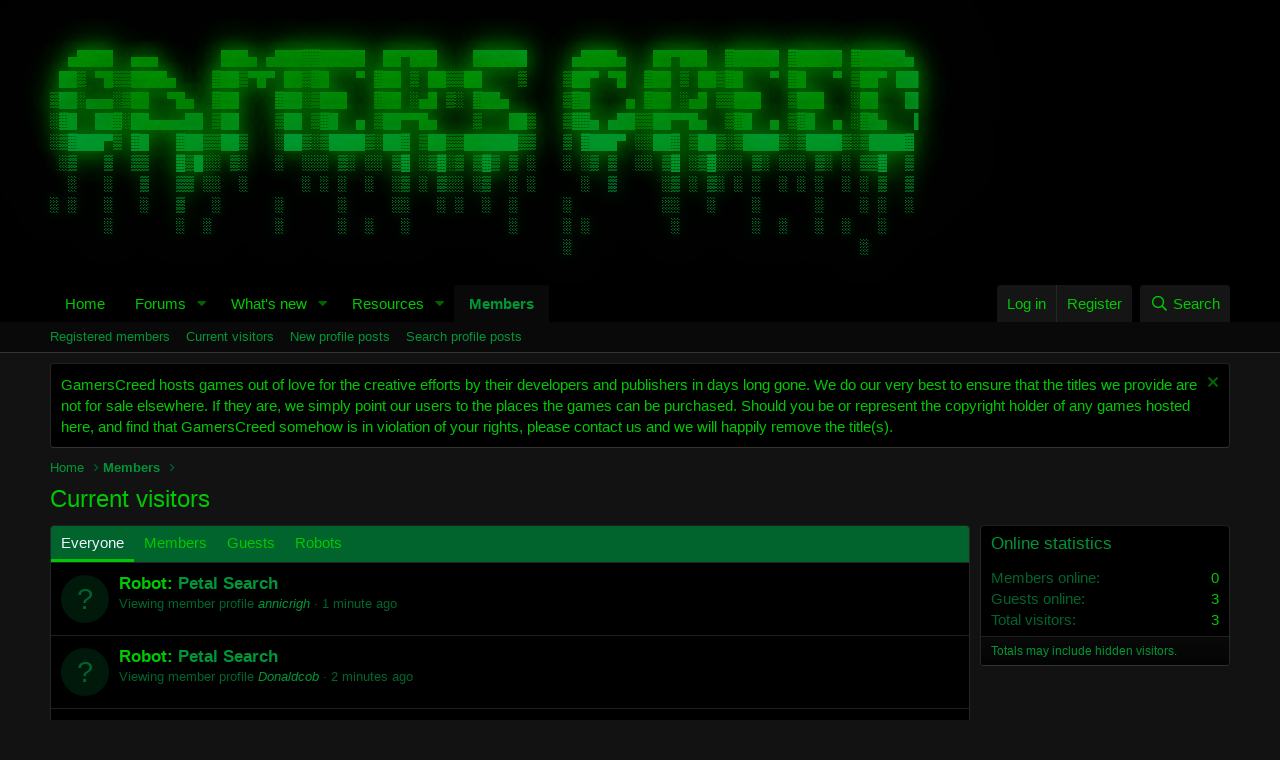

--- FILE ---
content_type: text/html; charset=utf-8
request_url: https://www.google.com/recaptcha/api2/aframe
body_size: 267
content:
<!DOCTYPE HTML><html><head><meta http-equiv="content-type" content="text/html; charset=UTF-8"></head><body><script nonce="1dWv5hMc2HpqX-jES_MEpw">/** Anti-fraud and anti-abuse applications only. See google.com/recaptcha */ try{var clients={'sodar':'https://pagead2.googlesyndication.com/pagead/sodar?'};window.addEventListener("message",function(a){try{if(a.source===window.parent){var b=JSON.parse(a.data);var c=clients[b['id']];if(c){var d=document.createElement('img');d.src=c+b['params']+'&rc='+(localStorage.getItem("rc::a")?sessionStorage.getItem("rc::b"):"");window.document.body.appendChild(d);sessionStorage.setItem("rc::e",parseInt(sessionStorage.getItem("rc::e")||0)+1);localStorage.setItem("rc::h",'1764517740206');}}}catch(b){}});window.parent.postMessage("_grecaptcha_ready", "*");}catch(b){}</script></body></html>